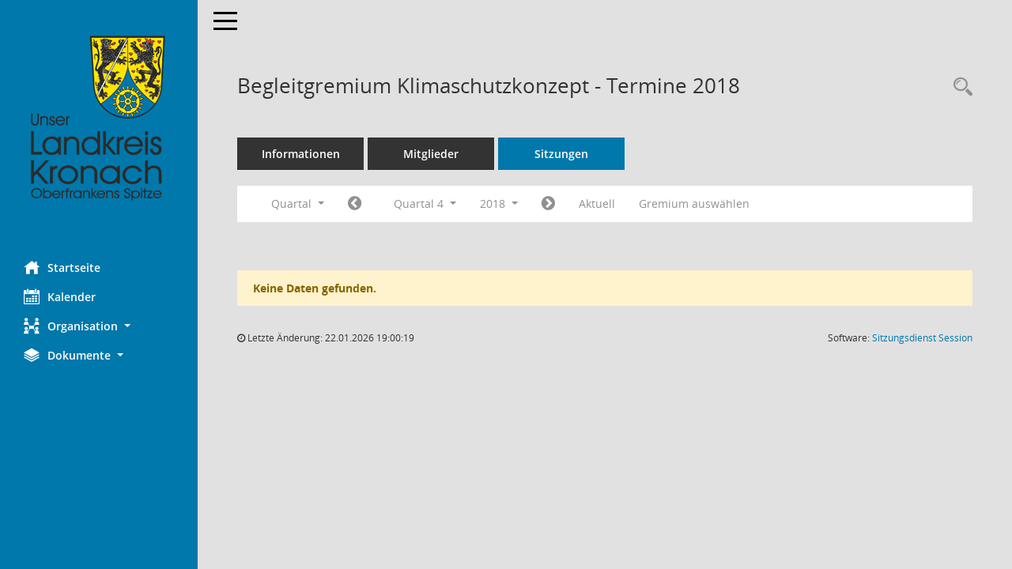

--- FILE ---
content_type: text/css
request_url: https://session.landkreis-kronach.de/config/layout/layout5/config.css
body_size: 1511
content:
/* Angepasstes CSS zu ID lra-kronach (Stand 24.01.2022 12:58:04, Script-Version 531) */
/* === D:\Install\layoutanpassung\smc\tmp\css_complete.css === */
#smc_body table tr.smc-new td:first-child:before
{
background-color: #0078AB;
}
#smc_body table tr.smc-default td:first-child:before, #smc_body table tr.smc-downloaded td:first-child:before
{
background-color: #0078AB;
}
#smc_body table tr th a, #smc_body table tr td a
{
color: #0078AB;
}
#smc_body #sidebar-wrapper
{
background-color: #0078AB;
}
#smc_body #top-bar .nav.navbar-nav > li > a:hover, #smc_body #top-bar .nav.navbar-nav > li > a:focus
{
color: #0078AB;
}
#smc_body .smc-read-more > a:hover, #smc_body .smc-read-more > a:focus
{
color: #0078AB;
}
#smc_body .smc-documents > div > div.smc-new
{
border-left: 0.3125rem solid #0078AB;
}
#smc_body .smc-documents > div > div.smc-downloaded
{
border-left: 0.3125rem solid #0078AB;
}
#smc_body .smc-documents > div > div .smc-action-group > .btn.btn-todo, #smc_body .smc-documents > div > div .smc-action-group > .btn.todo
{
background-color: #0078AB;
}
#smc_body .smc-documents > div > div .smc-action-group > .btn.btn-todo:hover, #smc_body .smc-documents > div > div .smc-action-group > .btn.btn-todo:focus, #smc_body .smc-documents > div > div .smc-action-group > .btn.todo:hover, #smc_body .smc-documents > div > div .smc-action-group > .btn.todo:focus
{
background-color: #0078AB;
}
#smc_body .smc-documents > div > div .smc-el-h > a
{
color: #0078AB;
}
#smc_body .smc-documents > div > div a:hover, #smc_body .smc-documents > div > div a:focus
{
color: #0078AB;
}
#smc_body .smc-action-group > .btn
{
background-color: #0078AB;
}
#smc_body .smc-action-group > .btn.btn-green
{
background-color: #0078AB;
}
#smc_body .smc-link-normal
{
color: #0078AB !important;
}
#smc_body .smc-link-procedure
{
background-color: #0078AB;
}
#smc_body .smc-navbar.smc-connection-green
{
border-right: 0.9375rem solid #0078AB;
}
#smc_body .nav.nav-tabs .nav-item.active > .nav-link
{
background-color: #0078AB;
}
#smc_body .nav.nav-tabs .nav-item.active > .nav-link:before
{
border-left: 2.5rem solid #0078AB;
}
#smc_body .nav.nav-tabs .nav-item.active > .nav-link:hover, #smc_body .nav.nav-tabs .nav-item.active > .nav-link:focus
{
background-color: #0078AB;
}
#smc_body .nav.nav-tabs .nav-item > .nav-link:hover, #smc_body .nav.nav-tabs .nav-item > .nav-link:focus
{
background-color: #0078AB;
}
#smc_body .nav.nav-tabs .nav-item.smc-register-possible > a
{
background-color: #0078AB;
}
#smc_body .card .card-header.smc-card-uv-leer .card-header-title:after
{
color: #0078AB;
background-color: #0078AB;
}
#smc_body .card .card-header.smc-card-uv-aktiv .card-header-title:after
{
background-color: #0078AB;
}
#smc_body .card .card-header.smc-card-uv-aktiv-erledigt .card-header-title:after
{
background-color: #0078AB;
}
#smc_body .card .card-header.smc-card-uv-todo .card-header-title:after
{
background-color: #0078AB;
}
#smc_body .card.card-light > .smc-card-action .card-header-title
{
color: #0078AB;
}
#smc_body .card.card-light .card-header .card-header-title a
{
color: #0078AB;
}
#smc_body .card.card-light .card-header .nav.nav-pills > li.active > a
{
background-color: #0078AB;
}
#smc_body .card.card-light .card-header .nav.nav-pills > li.active > a:hover, #smc_body .card.card-light .card-header .nav.nav-pills > li.active > a:focus
{
background-color: #0078AB;
}
#smc_body .smc-content-normal a
{
color: #0078AB !important;
}
#smc_body .smc-badge-count
{
background-color: #0078AB;
}
#smc_body .smc-nav-actions > li > a:hover, #smc_body .smc-nav-actions > li > a:focus
{
color: #0078AB;
}
#smc_body .smc-nav-actions > li > a.mark
{
color: #0078AB;
}
#smc_body .smc-table .smc-table-row .smc-table-cell a
{
color: #0078AB;
}
#smc_body .smc-el-h > a
{
color: #0078AB;
}
:root
{
--blue: #0078AB;
--green: #0078AB;
--primary: #0078AB;
--secondary: #0078AB;
--success: #0078AB;
}
a
{
color: #0078AB;
}
.valid-feedback
{
color: #0078AB;
}
.was-validated .form-control:valid, .form-control.is-valid
{
border-color: #0078AB;
}
.was-validated .form-control:valid:focus, .form-control.is-valid:focus
{
border-color: #0078AB;
}
.was-validated .custom-select:valid, .custom-select.is-valid
{
border-color: #0078AB;
}
.was-validated .custom-select:valid:focus, .custom-select.is-valid:focus
{
border-color: #0078AB;
}
.was-validated .form-check-input:valid ~ .form-check-label, .form-check-input.is-valid ~ .form-check-label
{
color: #0078AB;
}
.was-validated .custom-control-input:valid ~ .custom-control-label, .custom-control-input.is-valid ~ .custom-control-label
{
color: #0078AB;
}
.was-validated .custom-control-input:valid ~ .custom-control-label::before, .custom-control-input.is-valid ~ .custom-control-label::before
{
border-color: #0078AB;
}
.was-validated .custom-control-input:valid:focus:not(:checked) ~ .custom-control-label::before, .custom-control-input.is-valid:focus:not(:checked) ~ .custom-control-label::before
{
border-color: #0078AB;
}
.was-validated .custom-file-input:valid ~ .custom-file-label, .custom-file-input.is-valid ~ .custom-file-label
{
border-color: #0078AB;
}
.was-validated .custom-file-input:valid:focus ~ .custom-file-label, .custom-file-input.is-valid:focus ~ .custom-file-label
{
border-color: #0078AB;
}
.btn-primary
{
background-color: #0078AB;
border-color: #0078AB;
}
.btn-primary.disabled, .btn-primary:disabled
{
background-color: #0078AB;
border-color: #0078AB;
}
.btn-secondary
{
background-color: #0078AB;
border-color: #0078AB;
}
.btn-secondary.disabled, .btn-secondary:disabled
{
background-color: #0078AB;
border-color: #0078AB;
}
.btn-success
{
background-color: #0078AB;
border-color: #0078AB;
}
.btn-success.disabled, .btn-success:disabled
{
background-color: #0078AB;
border-color: #0078AB;
}
.btn-outline-primary
{
color: #0078AB;
border-color: #0078AB;
}
.btn-outline-primary:hover
{
background-color: #0078AB;
border-color: #0078AB;
}
.btn-outline-primary.disabled, .btn-outline-primary:disabled
{
color: #0078AB;
}
.btn-outline-primary:not(:disabled):not(.disabled):active, .btn-outline-primary:not(:disabled):not(.disabled).active,
.show > .btn-outline-primary.dropdown-toggle
{
background-color: #0078AB;
border-color: #0078AB;
}
.btn-outline-secondary
{
color: #0078AB;
border-color: #0078AB;
}
.btn-outline-secondary:hover
{
background-color: #0078AB;
border-color: #0078AB;
}
.btn-outline-secondary.disabled, .btn-outline-secondary:disabled
{
color: #0078AB;
}
.btn-outline-secondary:not(:disabled):not(.disabled):active, .btn-outline-secondary:not(:disabled):not(.disabled).active,
.show > .btn-outline-secondary.dropdown-toggle
{
background-color: #0078AB;
border-color: #0078AB;
}
.btn-outline-success
{
color: #0078AB;
border-color: #0078AB;
}
.btn-outline-success:hover
{
background-color: #0078AB;
border-color: #0078AB;
}
.btn-outline-success.disabled, .btn-outline-success:disabled
{
color: #0078AB;
}
.btn-outline-success:not(:disabled):not(.disabled):active, .btn-outline-success:not(:disabled):not(.disabled).active,
.show > .btn-outline-success.dropdown-toggle
{
background-color: #0078AB;
border-color: #0078AB;
}
.btn-link
{
color: #0078AB;
}
.dropdown-item.active, .dropdown-item:active
{
background-color: #0078AB;
}
.custom-control-input:checked ~ .custom-control-label::before
{
border-color: #0078AB;
background-color: #0078AB;
}
.custom-checkbox .custom-control-input:indeterminate ~ .custom-control-label::before
{
border-color: #0078AB;
background-color: #0078AB;
}
.custom-range::-webkit-slider-thumb
{
background-color: #0078AB;
}
.custom-range::-moz-range-thumb
{
background-color: #0078AB;
}
.custom-range::-ms-thumb
{
background-color: #0078AB;
}
.page-link
{
color: #0078AB;
}
.page-item.active .page-link
{
background-color: #0078AB;
border-color: #0078AB;
}
.badge-primary
{
background-color: #0078AB;
}
.badge-secondary
{
background-color: #0078AB;
}
.badge-success
{
background-color: #0078AB;
}
.progress-bar
{
background-color: #0078AB;
}
.list-group-item.active
{
background-color: #0078AB;
border-color: #0078AB;
}
.bg-primary
{
background-color: #0078AB !important;
}
.bg-secondary
{
background-color: #0078AB !important;
}
.bg-success
{
background-color: #0078AB !important;
}
.border-primary
{
border-color: #0078AB !important;
}
.border-secondary
{
border-color: #0078AB !important;
}
.border-success
{
border-color: #0078AB !important;
}
.text-primary
{
color: #0078AB !important;
}
.text-secondary
{
color: #0078AB !important;
}
.text-success
{
color: #0078AB !important;
}
/* Anpassung Logobreite */
#smc_body #sidebar-wrapper .smc-img-logo{max-width:250px;}

/* ab hier folgen individuelle Anpassungen der  digitalfabriX */
/* #smc_body #sidebar-wrapper {background-color: #00447A} */
#smc_body #sidebar-wrapper .logo {padding-top: 30px; padding-bottom: 30px;}
#smc_body #sidebar-wrapper ul li > a:hover, #smc_body #sidebar-wrapper ul li > a:active {color: white !important;}
#smc_body #sidebar-wrapper ul li > a, #smc_body #sidebar-wrapper ul li > a:active {color: white !important;}
#smc_body .smc-link-normal:hover, #smc_body .smc-link-normal:focus {color: black !important;}
#smc_body .smc-action-group > .btn:hover, #smc_body .smc-action-group > .btn:focus {background-color: black !important;}
#smc_body {background-color: #E1E1E1 !important;}
#smc_body .navbar-inverse {background-color: #E1E1E1 !important;}
#smc_body #menu-toggle .icon-bar {background-color: black !important;}
#smc_body #menu-toggle:focus .icon-bar, #smc_body #menu-toggle:hover .icon-bar {background-color: black !important;}
#smc_body .smc-link-procedure:hover, #smc_body .smc-link-procedure:focus {background-color: black !important; color:white !important;}
#smc_body .smc-documents > div > div h4 > a:hover {color: black !important;}
#smc_body table tr th a:hover, #smc_body table tr th afocus, #smc_body table tr td a:hover, #smc_body table tr td afocus {color: black !important;}
#smc_body .btn-primary {background-color: #0078AB !important;}
#smc_body .btn-primary:hover {background-color: black;}